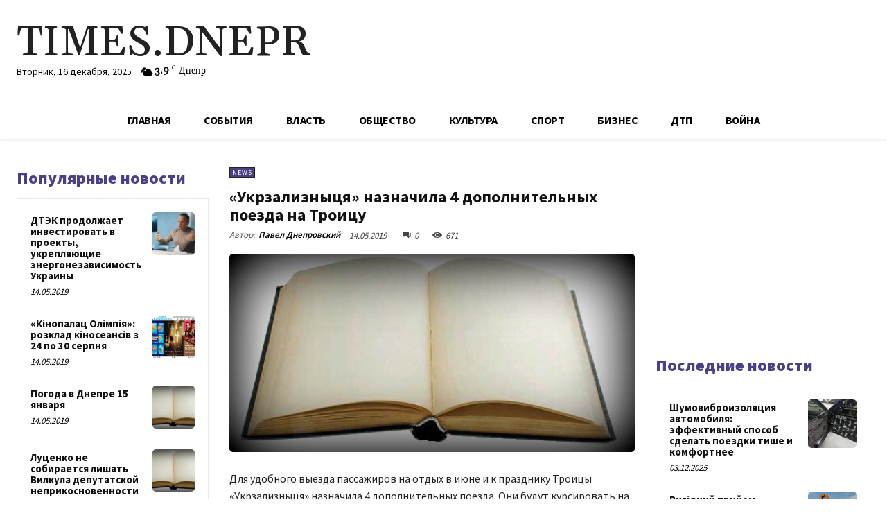

--- FILE ---
content_type: text/html; charset=utf-8
request_url: https://www.google.com/recaptcha/api2/aframe
body_size: 267
content:
<!DOCTYPE HTML><html><head><meta http-equiv="content-type" content="text/html; charset=UTF-8"></head><body><script nonce="XAny9S6LGOd-ET7NQcTI7g">/** Anti-fraud and anti-abuse applications only. See google.com/recaptcha */ try{var clients={'sodar':'https://pagead2.googlesyndication.com/pagead/sodar?'};window.addEventListener("message",function(a){try{if(a.source===window.parent){var b=JSON.parse(a.data);var c=clients[b['id']];if(c){var d=document.createElement('img');d.src=c+b['params']+'&rc='+(localStorage.getItem("rc::a")?sessionStorage.getItem("rc::b"):"");window.document.body.appendChild(d);sessionStorage.setItem("rc::e",parseInt(sessionStorage.getItem("rc::e")||0)+1);localStorage.setItem("rc::h",'1765892085457');}}}catch(b){}});window.parent.postMessage("_grecaptcha_ready", "*");}catch(b){}</script></body></html>